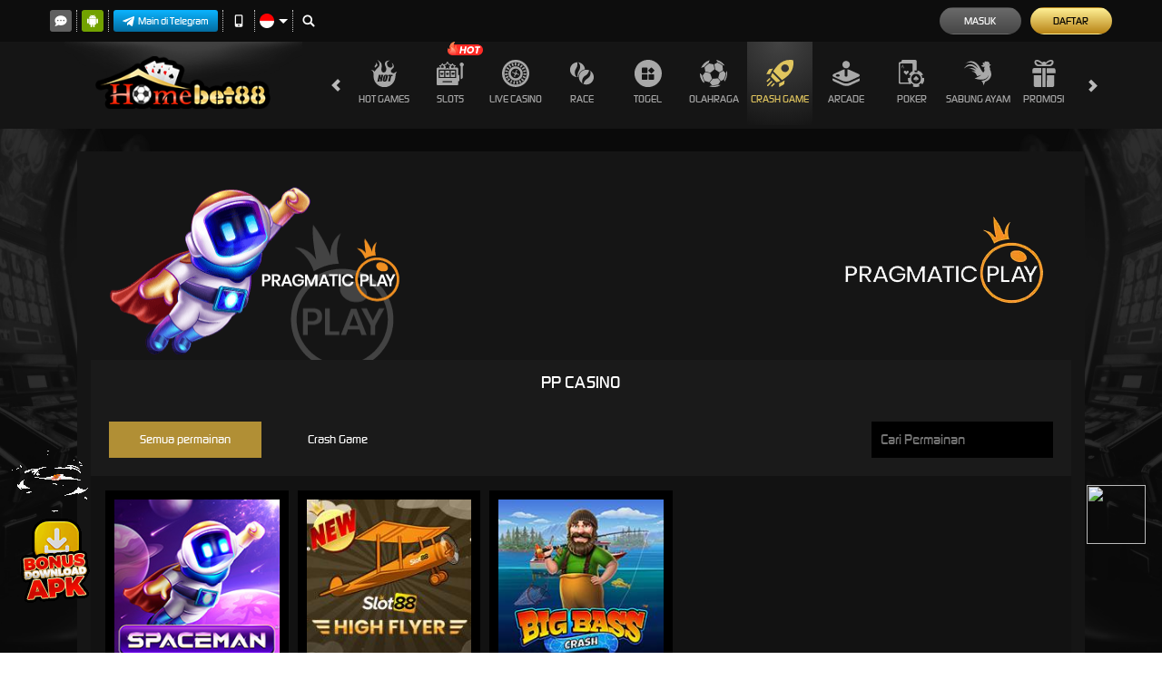

--- FILE ---
content_type: text/css; charset=utf-8
request_url: https://www.careworksohio.com/Content/CrashGame/desktop-css?v=Jg1qzdROyzqfDZE-Ty-aWnNfL7WMAvefrnApjhSsIhI1
body_size: 744
content:
.crash-game-games-container{background-color:var(--arcade-games-cntr-bg)}.crash-game-games-container .vendor-name{padding:10px;text-align:center;text-transform:uppercase;color:var(--arcade-games-cntr-vendor-name-color);font-size:20px}.crash-game-games-container .filter-section{background-color:var(--arcade-games-cntr-filter-section-bg);padding:20px;display:flex;flex-wrap:nowrap;justify-content:space-between}.crash-game-games-container .filter-section input[type=text]{font-size:16px;padding:5px 10px;border:0;width:200px;background:var(--arcade-games-cntr-filter-section-input-text-bg);color:var(--arcade-games-cntr-filter-section-input-text-color)}.crash-game-games-container .category-filter{display:flex;flex-wrap:wrap;flex-grow:1}.crash-game-games-container .category-filter-link{font-size:14px;padding:10px 0;flex-basis:calc(100%/5);text-align:center;color:var(--arcade-games-cntr-category-filter-link-color);cursor:pointer}.crash-game-games-container .category-filter-link.active,.crash-game-games-container .category-filter-link:hover{background-color:var(--arcade-games-cntr-category-filter-link-active-bg)}